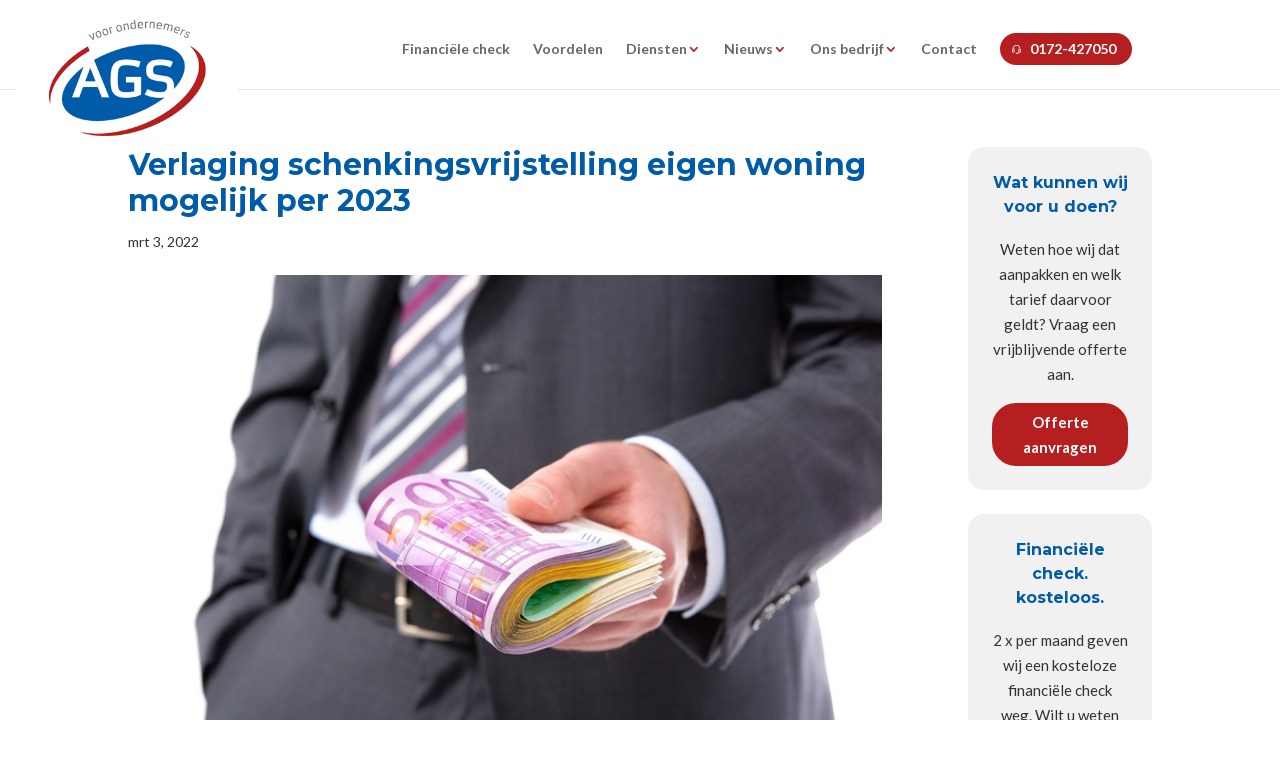

--- FILE ---
content_type: text/html; charset=utf-8
request_url: https://www.google.com/recaptcha/api2/anchor?ar=1&k=6LdjyZUaAAAAADeHJ6_NKPHc1--WHtOdgHukQs3E&co=aHR0cHM6Ly93d3cuYWdzYWRtaW5pc3RyYXRpZXMubmw6NDQz&hl=en&v=PoyoqOPhxBO7pBk68S4YbpHZ&size=invisible&anchor-ms=20000&execute-ms=30000&cb=ytrit4m1bgcu
body_size: 48654
content:
<!DOCTYPE HTML><html dir="ltr" lang="en"><head><meta http-equiv="Content-Type" content="text/html; charset=UTF-8">
<meta http-equiv="X-UA-Compatible" content="IE=edge">
<title>reCAPTCHA</title>
<style type="text/css">
/* cyrillic-ext */
@font-face {
  font-family: 'Roboto';
  font-style: normal;
  font-weight: 400;
  font-stretch: 100%;
  src: url(//fonts.gstatic.com/s/roboto/v48/KFO7CnqEu92Fr1ME7kSn66aGLdTylUAMa3GUBHMdazTgWw.woff2) format('woff2');
  unicode-range: U+0460-052F, U+1C80-1C8A, U+20B4, U+2DE0-2DFF, U+A640-A69F, U+FE2E-FE2F;
}
/* cyrillic */
@font-face {
  font-family: 'Roboto';
  font-style: normal;
  font-weight: 400;
  font-stretch: 100%;
  src: url(//fonts.gstatic.com/s/roboto/v48/KFO7CnqEu92Fr1ME7kSn66aGLdTylUAMa3iUBHMdazTgWw.woff2) format('woff2');
  unicode-range: U+0301, U+0400-045F, U+0490-0491, U+04B0-04B1, U+2116;
}
/* greek-ext */
@font-face {
  font-family: 'Roboto';
  font-style: normal;
  font-weight: 400;
  font-stretch: 100%;
  src: url(//fonts.gstatic.com/s/roboto/v48/KFO7CnqEu92Fr1ME7kSn66aGLdTylUAMa3CUBHMdazTgWw.woff2) format('woff2');
  unicode-range: U+1F00-1FFF;
}
/* greek */
@font-face {
  font-family: 'Roboto';
  font-style: normal;
  font-weight: 400;
  font-stretch: 100%;
  src: url(//fonts.gstatic.com/s/roboto/v48/KFO7CnqEu92Fr1ME7kSn66aGLdTylUAMa3-UBHMdazTgWw.woff2) format('woff2');
  unicode-range: U+0370-0377, U+037A-037F, U+0384-038A, U+038C, U+038E-03A1, U+03A3-03FF;
}
/* math */
@font-face {
  font-family: 'Roboto';
  font-style: normal;
  font-weight: 400;
  font-stretch: 100%;
  src: url(//fonts.gstatic.com/s/roboto/v48/KFO7CnqEu92Fr1ME7kSn66aGLdTylUAMawCUBHMdazTgWw.woff2) format('woff2');
  unicode-range: U+0302-0303, U+0305, U+0307-0308, U+0310, U+0312, U+0315, U+031A, U+0326-0327, U+032C, U+032F-0330, U+0332-0333, U+0338, U+033A, U+0346, U+034D, U+0391-03A1, U+03A3-03A9, U+03B1-03C9, U+03D1, U+03D5-03D6, U+03F0-03F1, U+03F4-03F5, U+2016-2017, U+2034-2038, U+203C, U+2040, U+2043, U+2047, U+2050, U+2057, U+205F, U+2070-2071, U+2074-208E, U+2090-209C, U+20D0-20DC, U+20E1, U+20E5-20EF, U+2100-2112, U+2114-2115, U+2117-2121, U+2123-214F, U+2190, U+2192, U+2194-21AE, U+21B0-21E5, U+21F1-21F2, U+21F4-2211, U+2213-2214, U+2216-22FF, U+2308-230B, U+2310, U+2319, U+231C-2321, U+2336-237A, U+237C, U+2395, U+239B-23B7, U+23D0, U+23DC-23E1, U+2474-2475, U+25AF, U+25B3, U+25B7, U+25BD, U+25C1, U+25CA, U+25CC, U+25FB, U+266D-266F, U+27C0-27FF, U+2900-2AFF, U+2B0E-2B11, U+2B30-2B4C, U+2BFE, U+3030, U+FF5B, U+FF5D, U+1D400-1D7FF, U+1EE00-1EEFF;
}
/* symbols */
@font-face {
  font-family: 'Roboto';
  font-style: normal;
  font-weight: 400;
  font-stretch: 100%;
  src: url(//fonts.gstatic.com/s/roboto/v48/KFO7CnqEu92Fr1ME7kSn66aGLdTylUAMaxKUBHMdazTgWw.woff2) format('woff2');
  unicode-range: U+0001-000C, U+000E-001F, U+007F-009F, U+20DD-20E0, U+20E2-20E4, U+2150-218F, U+2190, U+2192, U+2194-2199, U+21AF, U+21E6-21F0, U+21F3, U+2218-2219, U+2299, U+22C4-22C6, U+2300-243F, U+2440-244A, U+2460-24FF, U+25A0-27BF, U+2800-28FF, U+2921-2922, U+2981, U+29BF, U+29EB, U+2B00-2BFF, U+4DC0-4DFF, U+FFF9-FFFB, U+10140-1018E, U+10190-1019C, U+101A0, U+101D0-101FD, U+102E0-102FB, U+10E60-10E7E, U+1D2C0-1D2D3, U+1D2E0-1D37F, U+1F000-1F0FF, U+1F100-1F1AD, U+1F1E6-1F1FF, U+1F30D-1F30F, U+1F315, U+1F31C, U+1F31E, U+1F320-1F32C, U+1F336, U+1F378, U+1F37D, U+1F382, U+1F393-1F39F, U+1F3A7-1F3A8, U+1F3AC-1F3AF, U+1F3C2, U+1F3C4-1F3C6, U+1F3CA-1F3CE, U+1F3D4-1F3E0, U+1F3ED, U+1F3F1-1F3F3, U+1F3F5-1F3F7, U+1F408, U+1F415, U+1F41F, U+1F426, U+1F43F, U+1F441-1F442, U+1F444, U+1F446-1F449, U+1F44C-1F44E, U+1F453, U+1F46A, U+1F47D, U+1F4A3, U+1F4B0, U+1F4B3, U+1F4B9, U+1F4BB, U+1F4BF, U+1F4C8-1F4CB, U+1F4D6, U+1F4DA, U+1F4DF, U+1F4E3-1F4E6, U+1F4EA-1F4ED, U+1F4F7, U+1F4F9-1F4FB, U+1F4FD-1F4FE, U+1F503, U+1F507-1F50B, U+1F50D, U+1F512-1F513, U+1F53E-1F54A, U+1F54F-1F5FA, U+1F610, U+1F650-1F67F, U+1F687, U+1F68D, U+1F691, U+1F694, U+1F698, U+1F6AD, U+1F6B2, U+1F6B9-1F6BA, U+1F6BC, U+1F6C6-1F6CF, U+1F6D3-1F6D7, U+1F6E0-1F6EA, U+1F6F0-1F6F3, U+1F6F7-1F6FC, U+1F700-1F7FF, U+1F800-1F80B, U+1F810-1F847, U+1F850-1F859, U+1F860-1F887, U+1F890-1F8AD, U+1F8B0-1F8BB, U+1F8C0-1F8C1, U+1F900-1F90B, U+1F93B, U+1F946, U+1F984, U+1F996, U+1F9E9, U+1FA00-1FA6F, U+1FA70-1FA7C, U+1FA80-1FA89, U+1FA8F-1FAC6, U+1FACE-1FADC, U+1FADF-1FAE9, U+1FAF0-1FAF8, U+1FB00-1FBFF;
}
/* vietnamese */
@font-face {
  font-family: 'Roboto';
  font-style: normal;
  font-weight: 400;
  font-stretch: 100%;
  src: url(//fonts.gstatic.com/s/roboto/v48/KFO7CnqEu92Fr1ME7kSn66aGLdTylUAMa3OUBHMdazTgWw.woff2) format('woff2');
  unicode-range: U+0102-0103, U+0110-0111, U+0128-0129, U+0168-0169, U+01A0-01A1, U+01AF-01B0, U+0300-0301, U+0303-0304, U+0308-0309, U+0323, U+0329, U+1EA0-1EF9, U+20AB;
}
/* latin-ext */
@font-face {
  font-family: 'Roboto';
  font-style: normal;
  font-weight: 400;
  font-stretch: 100%;
  src: url(//fonts.gstatic.com/s/roboto/v48/KFO7CnqEu92Fr1ME7kSn66aGLdTylUAMa3KUBHMdazTgWw.woff2) format('woff2');
  unicode-range: U+0100-02BA, U+02BD-02C5, U+02C7-02CC, U+02CE-02D7, U+02DD-02FF, U+0304, U+0308, U+0329, U+1D00-1DBF, U+1E00-1E9F, U+1EF2-1EFF, U+2020, U+20A0-20AB, U+20AD-20C0, U+2113, U+2C60-2C7F, U+A720-A7FF;
}
/* latin */
@font-face {
  font-family: 'Roboto';
  font-style: normal;
  font-weight: 400;
  font-stretch: 100%;
  src: url(//fonts.gstatic.com/s/roboto/v48/KFO7CnqEu92Fr1ME7kSn66aGLdTylUAMa3yUBHMdazQ.woff2) format('woff2');
  unicode-range: U+0000-00FF, U+0131, U+0152-0153, U+02BB-02BC, U+02C6, U+02DA, U+02DC, U+0304, U+0308, U+0329, U+2000-206F, U+20AC, U+2122, U+2191, U+2193, U+2212, U+2215, U+FEFF, U+FFFD;
}
/* cyrillic-ext */
@font-face {
  font-family: 'Roboto';
  font-style: normal;
  font-weight: 500;
  font-stretch: 100%;
  src: url(//fonts.gstatic.com/s/roboto/v48/KFO7CnqEu92Fr1ME7kSn66aGLdTylUAMa3GUBHMdazTgWw.woff2) format('woff2');
  unicode-range: U+0460-052F, U+1C80-1C8A, U+20B4, U+2DE0-2DFF, U+A640-A69F, U+FE2E-FE2F;
}
/* cyrillic */
@font-face {
  font-family: 'Roboto';
  font-style: normal;
  font-weight: 500;
  font-stretch: 100%;
  src: url(//fonts.gstatic.com/s/roboto/v48/KFO7CnqEu92Fr1ME7kSn66aGLdTylUAMa3iUBHMdazTgWw.woff2) format('woff2');
  unicode-range: U+0301, U+0400-045F, U+0490-0491, U+04B0-04B1, U+2116;
}
/* greek-ext */
@font-face {
  font-family: 'Roboto';
  font-style: normal;
  font-weight: 500;
  font-stretch: 100%;
  src: url(//fonts.gstatic.com/s/roboto/v48/KFO7CnqEu92Fr1ME7kSn66aGLdTylUAMa3CUBHMdazTgWw.woff2) format('woff2');
  unicode-range: U+1F00-1FFF;
}
/* greek */
@font-face {
  font-family: 'Roboto';
  font-style: normal;
  font-weight: 500;
  font-stretch: 100%;
  src: url(//fonts.gstatic.com/s/roboto/v48/KFO7CnqEu92Fr1ME7kSn66aGLdTylUAMa3-UBHMdazTgWw.woff2) format('woff2');
  unicode-range: U+0370-0377, U+037A-037F, U+0384-038A, U+038C, U+038E-03A1, U+03A3-03FF;
}
/* math */
@font-face {
  font-family: 'Roboto';
  font-style: normal;
  font-weight: 500;
  font-stretch: 100%;
  src: url(//fonts.gstatic.com/s/roboto/v48/KFO7CnqEu92Fr1ME7kSn66aGLdTylUAMawCUBHMdazTgWw.woff2) format('woff2');
  unicode-range: U+0302-0303, U+0305, U+0307-0308, U+0310, U+0312, U+0315, U+031A, U+0326-0327, U+032C, U+032F-0330, U+0332-0333, U+0338, U+033A, U+0346, U+034D, U+0391-03A1, U+03A3-03A9, U+03B1-03C9, U+03D1, U+03D5-03D6, U+03F0-03F1, U+03F4-03F5, U+2016-2017, U+2034-2038, U+203C, U+2040, U+2043, U+2047, U+2050, U+2057, U+205F, U+2070-2071, U+2074-208E, U+2090-209C, U+20D0-20DC, U+20E1, U+20E5-20EF, U+2100-2112, U+2114-2115, U+2117-2121, U+2123-214F, U+2190, U+2192, U+2194-21AE, U+21B0-21E5, U+21F1-21F2, U+21F4-2211, U+2213-2214, U+2216-22FF, U+2308-230B, U+2310, U+2319, U+231C-2321, U+2336-237A, U+237C, U+2395, U+239B-23B7, U+23D0, U+23DC-23E1, U+2474-2475, U+25AF, U+25B3, U+25B7, U+25BD, U+25C1, U+25CA, U+25CC, U+25FB, U+266D-266F, U+27C0-27FF, U+2900-2AFF, U+2B0E-2B11, U+2B30-2B4C, U+2BFE, U+3030, U+FF5B, U+FF5D, U+1D400-1D7FF, U+1EE00-1EEFF;
}
/* symbols */
@font-face {
  font-family: 'Roboto';
  font-style: normal;
  font-weight: 500;
  font-stretch: 100%;
  src: url(//fonts.gstatic.com/s/roboto/v48/KFO7CnqEu92Fr1ME7kSn66aGLdTylUAMaxKUBHMdazTgWw.woff2) format('woff2');
  unicode-range: U+0001-000C, U+000E-001F, U+007F-009F, U+20DD-20E0, U+20E2-20E4, U+2150-218F, U+2190, U+2192, U+2194-2199, U+21AF, U+21E6-21F0, U+21F3, U+2218-2219, U+2299, U+22C4-22C6, U+2300-243F, U+2440-244A, U+2460-24FF, U+25A0-27BF, U+2800-28FF, U+2921-2922, U+2981, U+29BF, U+29EB, U+2B00-2BFF, U+4DC0-4DFF, U+FFF9-FFFB, U+10140-1018E, U+10190-1019C, U+101A0, U+101D0-101FD, U+102E0-102FB, U+10E60-10E7E, U+1D2C0-1D2D3, U+1D2E0-1D37F, U+1F000-1F0FF, U+1F100-1F1AD, U+1F1E6-1F1FF, U+1F30D-1F30F, U+1F315, U+1F31C, U+1F31E, U+1F320-1F32C, U+1F336, U+1F378, U+1F37D, U+1F382, U+1F393-1F39F, U+1F3A7-1F3A8, U+1F3AC-1F3AF, U+1F3C2, U+1F3C4-1F3C6, U+1F3CA-1F3CE, U+1F3D4-1F3E0, U+1F3ED, U+1F3F1-1F3F3, U+1F3F5-1F3F7, U+1F408, U+1F415, U+1F41F, U+1F426, U+1F43F, U+1F441-1F442, U+1F444, U+1F446-1F449, U+1F44C-1F44E, U+1F453, U+1F46A, U+1F47D, U+1F4A3, U+1F4B0, U+1F4B3, U+1F4B9, U+1F4BB, U+1F4BF, U+1F4C8-1F4CB, U+1F4D6, U+1F4DA, U+1F4DF, U+1F4E3-1F4E6, U+1F4EA-1F4ED, U+1F4F7, U+1F4F9-1F4FB, U+1F4FD-1F4FE, U+1F503, U+1F507-1F50B, U+1F50D, U+1F512-1F513, U+1F53E-1F54A, U+1F54F-1F5FA, U+1F610, U+1F650-1F67F, U+1F687, U+1F68D, U+1F691, U+1F694, U+1F698, U+1F6AD, U+1F6B2, U+1F6B9-1F6BA, U+1F6BC, U+1F6C6-1F6CF, U+1F6D3-1F6D7, U+1F6E0-1F6EA, U+1F6F0-1F6F3, U+1F6F7-1F6FC, U+1F700-1F7FF, U+1F800-1F80B, U+1F810-1F847, U+1F850-1F859, U+1F860-1F887, U+1F890-1F8AD, U+1F8B0-1F8BB, U+1F8C0-1F8C1, U+1F900-1F90B, U+1F93B, U+1F946, U+1F984, U+1F996, U+1F9E9, U+1FA00-1FA6F, U+1FA70-1FA7C, U+1FA80-1FA89, U+1FA8F-1FAC6, U+1FACE-1FADC, U+1FADF-1FAE9, U+1FAF0-1FAF8, U+1FB00-1FBFF;
}
/* vietnamese */
@font-face {
  font-family: 'Roboto';
  font-style: normal;
  font-weight: 500;
  font-stretch: 100%;
  src: url(//fonts.gstatic.com/s/roboto/v48/KFO7CnqEu92Fr1ME7kSn66aGLdTylUAMa3OUBHMdazTgWw.woff2) format('woff2');
  unicode-range: U+0102-0103, U+0110-0111, U+0128-0129, U+0168-0169, U+01A0-01A1, U+01AF-01B0, U+0300-0301, U+0303-0304, U+0308-0309, U+0323, U+0329, U+1EA0-1EF9, U+20AB;
}
/* latin-ext */
@font-face {
  font-family: 'Roboto';
  font-style: normal;
  font-weight: 500;
  font-stretch: 100%;
  src: url(//fonts.gstatic.com/s/roboto/v48/KFO7CnqEu92Fr1ME7kSn66aGLdTylUAMa3KUBHMdazTgWw.woff2) format('woff2');
  unicode-range: U+0100-02BA, U+02BD-02C5, U+02C7-02CC, U+02CE-02D7, U+02DD-02FF, U+0304, U+0308, U+0329, U+1D00-1DBF, U+1E00-1E9F, U+1EF2-1EFF, U+2020, U+20A0-20AB, U+20AD-20C0, U+2113, U+2C60-2C7F, U+A720-A7FF;
}
/* latin */
@font-face {
  font-family: 'Roboto';
  font-style: normal;
  font-weight: 500;
  font-stretch: 100%;
  src: url(//fonts.gstatic.com/s/roboto/v48/KFO7CnqEu92Fr1ME7kSn66aGLdTylUAMa3yUBHMdazQ.woff2) format('woff2');
  unicode-range: U+0000-00FF, U+0131, U+0152-0153, U+02BB-02BC, U+02C6, U+02DA, U+02DC, U+0304, U+0308, U+0329, U+2000-206F, U+20AC, U+2122, U+2191, U+2193, U+2212, U+2215, U+FEFF, U+FFFD;
}
/* cyrillic-ext */
@font-face {
  font-family: 'Roboto';
  font-style: normal;
  font-weight: 900;
  font-stretch: 100%;
  src: url(//fonts.gstatic.com/s/roboto/v48/KFO7CnqEu92Fr1ME7kSn66aGLdTylUAMa3GUBHMdazTgWw.woff2) format('woff2');
  unicode-range: U+0460-052F, U+1C80-1C8A, U+20B4, U+2DE0-2DFF, U+A640-A69F, U+FE2E-FE2F;
}
/* cyrillic */
@font-face {
  font-family: 'Roboto';
  font-style: normal;
  font-weight: 900;
  font-stretch: 100%;
  src: url(//fonts.gstatic.com/s/roboto/v48/KFO7CnqEu92Fr1ME7kSn66aGLdTylUAMa3iUBHMdazTgWw.woff2) format('woff2');
  unicode-range: U+0301, U+0400-045F, U+0490-0491, U+04B0-04B1, U+2116;
}
/* greek-ext */
@font-face {
  font-family: 'Roboto';
  font-style: normal;
  font-weight: 900;
  font-stretch: 100%;
  src: url(//fonts.gstatic.com/s/roboto/v48/KFO7CnqEu92Fr1ME7kSn66aGLdTylUAMa3CUBHMdazTgWw.woff2) format('woff2');
  unicode-range: U+1F00-1FFF;
}
/* greek */
@font-face {
  font-family: 'Roboto';
  font-style: normal;
  font-weight: 900;
  font-stretch: 100%;
  src: url(//fonts.gstatic.com/s/roboto/v48/KFO7CnqEu92Fr1ME7kSn66aGLdTylUAMa3-UBHMdazTgWw.woff2) format('woff2');
  unicode-range: U+0370-0377, U+037A-037F, U+0384-038A, U+038C, U+038E-03A1, U+03A3-03FF;
}
/* math */
@font-face {
  font-family: 'Roboto';
  font-style: normal;
  font-weight: 900;
  font-stretch: 100%;
  src: url(//fonts.gstatic.com/s/roboto/v48/KFO7CnqEu92Fr1ME7kSn66aGLdTylUAMawCUBHMdazTgWw.woff2) format('woff2');
  unicode-range: U+0302-0303, U+0305, U+0307-0308, U+0310, U+0312, U+0315, U+031A, U+0326-0327, U+032C, U+032F-0330, U+0332-0333, U+0338, U+033A, U+0346, U+034D, U+0391-03A1, U+03A3-03A9, U+03B1-03C9, U+03D1, U+03D5-03D6, U+03F0-03F1, U+03F4-03F5, U+2016-2017, U+2034-2038, U+203C, U+2040, U+2043, U+2047, U+2050, U+2057, U+205F, U+2070-2071, U+2074-208E, U+2090-209C, U+20D0-20DC, U+20E1, U+20E5-20EF, U+2100-2112, U+2114-2115, U+2117-2121, U+2123-214F, U+2190, U+2192, U+2194-21AE, U+21B0-21E5, U+21F1-21F2, U+21F4-2211, U+2213-2214, U+2216-22FF, U+2308-230B, U+2310, U+2319, U+231C-2321, U+2336-237A, U+237C, U+2395, U+239B-23B7, U+23D0, U+23DC-23E1, U+2474-2475, U+25AF, U+25B3, U+25B7, U+25BD, U+25C1, U+25CA, U+25CC, U+25FB, U+266D-266F, U+27C0-27FF, U+2900-2AFF, U+2B0E-2B11, U+2B30-2B4C, U+2BFE, U+3030, U+FF5B, U+FF5D, U+1D400-1D7FF, U+1EE00-1EEFF;
}
/* symbols */
@font-face {
  font-family: 'Roboto';
  font-style: normal;
  font-weight: 900;
  font-stretch: 100%;
  src: url(//fonts.gstatic.com/s/roboto/v48/KFO7CnqEu92Fr1ME7kSn66aGLdTylUAMaxKUBHMdazTgWw.woff2) format('woff2');
  unicode-range: U+0001-000C, U+000E-001F, U+007F-009F, U+20DD-20E0, U+20E2-20E4, U+2150-218F, U+2190, U+2192, U+2194-2199, U+21AF, U+21E6-21F0, U+21F3, U+2218-2219, U+2299, U+22C4-22C6, U+2300-243F, U+2440-244A, U+2460-24FF, U+25A0-27BF, U+2800-28FF, U+2921-2922, U+2981, U+29BF, U+29EB, U+2B00-2BFF, U+4DC0-4DFF, U+FFF9-FFFB, U+10140-1018E, U+10190-1019C, U+101A0, U+101D0-101FD, U+102E0-102FB, U+10E60-10E7E, U+1D2C0-1D2D3, U+1D2E0-1D37F, U+1F000-1F0FF, U+1F100-1F1AD, U+1F1E6-1F1FF, U+1F30D-1F30F, U+1F315, U+1F31C, U+1F31E, U+1F320-1F32C, U+1F336, U+1F378, U+1F37D, U+1F382, U+1F393-1F39F, U+1F3A7-1F3A8, U+1F3AC-1F3AF, U+1F3C2, U+1F3C4-1F3C6, U+1F3CA-1F3CE, U+1F3D4-1F3E0, U+1F3ED, U+1F3F1-1F3F3, U+1F3F5-1F3F7, U+1F408, U+1F415, U+1F41F, U+1F426, U+1F43F, U+1F441-1F442, U+1F444, U+1F446-1F449, U+1F44C-1F44E, U+1F453, U+1F46A, U+1F47D, U+1F4A3, U+1F4B0, U+1F4B3, U+1F4B9, U+1F4BB, U+1F4BF, U+1F4C8-1F4CB, U+1F4D6, U+1F4DA, U+1F4DF, U+1F4E3-1F4E6, U+1F4EA-1F4ED, U+1F4F7, U+1F4F9-1F4FB, U+1F4FD-1F4FE, U+1F503, U+1F507-1F50B, U+1F50D, U+1F512-1F513, U+1F53E-1F54A, U+1F54F-1F5FA, U+1F610, U+1F650-1F67F, U+1F687, U+1F68D, U+1F691, U+1F694, U+1F698, U+1F6AD, U+1F6B2, U+1F6B9-1F6BA, U+1F6BC, U+1F6C6-1F6CF, U+1F6D3-1F6D7, U+1F6E0-1F6EA, U+1F6F0-1F6F3, U+1F6F7-1F6FC, U+1F700-1F7FF, U+1F800-1F80B, U+1F810-1F847, U+1F850-1F859, U+1F860-1F887, U+1F890-1F8AD, U+1F8B0-1F8BB, U+1F8C0-1F8C1, U+1F900-1F90B, U+1F93B, U+1F946, U+1F984, U+1F996, U+1F9E9, U+1FA00-1FA6F, U+1FA70-1FA7C, U+1FA80-1FA89, U+1FA8F-1FAC6, U+1FACE-1FADC, U+1FADF-1FAE9, U+1FAF0-1FAF8, U+1FB00-1FBFF;
}
/* vietnamese */
@font-face {
  font-family: 'Roboto';
  font-style: normal;
  font-weight: 900;
  font-stretch: 100%;
  src: url(//fonts.gstatic.com/s/roboto/v48/KFO7CnqEu92Fr1ME7kSn66aGLdTylUAMa3OUBHMdazTgWw.woff2) format('woff2');
  unicode-range: U+0102-0103, U+0110-0111, U+0128-0129, U+0168-0169, U+01A0-01A1, U+01AF-01B0, U+0300-0301, U+0303-0304, U+0308-0309, U+0323, U+0329, U+1EA0-1EF9, U+20AB;
}
/* latin-ext */
@font-face {
  font-family: 'Roboto';
  font-style: normal;
  font-weight: 900;
  font-stretch: 100%;
  src: url(//fonts.gstatic.com/s/roboto/v48/KFO7CnqEu92Fr1ME7kSn66aGLdTylUAMa3KUBHMdazTgWw.woff2) format('woff2');
  unicode-range: U+0100-02BA, U+02BD-02C5, U+02C7-02CC, U+02CE-02D7, U+02DD-02FF, U+0304, U+0308, U+0329, U+1D00-1DBF, U+1E00-1E9F, U+1EF2-1EFF, U+2020, U+20A0-20AB, U+20AD-20C0, U+2113, U+2C60-2C7F, U+A720-A7FF;
}
/* latin */
@font-face {
  font-family: 'Roboto';
  font-style: normal;
  font-weight: 900;
  font-stretch: 100%;
  src: url(//fonts.gstatic.com/s/roboto/v48/KFO7CnqEu92Fr1ME7kSn66aGLdTylUAMa3yUBHMdazQ.woff2) format('woff2');
  unicode-range: U+0000-00FF, U+0131, U+0152-0153, U+02BB-02BC, U+02C6, U+02DA, U+02DC, U+0304, U+0308, U+0329, U+2000-206F, U+20AC, U+2122, U+2191, U+2193, U+2212, U+2215, U+FEFF, U+FFFD;
}

</style>
<link rel="stylesheet" type="text/css" href="https://www.gstatic.com/recaptcha/releases/PoyoqOPhxBO7pBk68S4YbpHZ/styles__ltr.css">
<script nonce="D5aHzbgjHtuWyQhmUugI7w" type="text/javascript">window['__recaptcha_api'] = 'https://www.google.com/recaptcha/api2/';</script>
<script type="text/javascript" src="https://www.gstatic.com/recaptcha/releases/PoyoqOPhxBO7pBk68S4YbpHZ/recaptcha__en.js" nonce="D5aHzbgjHtuWyQhmUugI7w">
      
    </script></head>
<body><div id="rc-anchor-alert" class="rc-anchor-alert"></div>
<input type="hidden" id="recaptcha-token" value="[base64]">
<script type="text/javascript" nonce="D5aHzbgjHtuWyQhmUugI7w">
      recaptcha.anchor.Main.init("[\x22ainput\x22,[\x22bgdata\x22,\x22\x22,\[base64]/[base64]/[base64]/KE4oMTI0LHYsdi5HKSxMWihsLHYpKTpOKDEyNCx2LGwpLFYpLHYpLFQpKSxGKDE3MSx2KX0scjc9ZnVuY3Rpb24obCl7cmV0dXJuIGx9LEM9ZnVuY3Rpb24obCxWLHYpe04odixsLFYpLFZbYWtdPTI3OTZ9LG49ZnVuY3Rpb24obCxWKXtWLlg9KChWLlg/[base64]/[base64]/[base64]/[base64]/[base64]/[base64]/[base64]/[base64]/[base64]/[base64]/[base64]\\u003d\x22,\[base64]\\u003d\\u003d\x22,\x22MTbDv3Ehwq06w5bCqQtQX8KHUwx0woZ6LcO7w6gWw5PCgGU1wrTDjcO7FgDDvyPDhnxiwrEtEMKKw6Qjwr3CscODw57CuDRlYcKAXcOKHzXCkjbDvMKVwqxZU8Ojw6cPccOAw5d/[base64]/[base64]/Di3UKw4pLMBgrUBtCwrFhw7DCrwLDsxXCt0t3w5gmwpA3w5dFX8KoF33DlkjDmcKYwo5HG2Nowq/CnzY1VcOKSsK6KMOIBF4iFMKYOT9qwrw3wqN/[base64]/Ch8KSw4vDhDvDlcOtw4vDgMKMXsKRw7fDlTopOsO2w5ZjFlk1wprDizDDkzcJLVDClBnChFhAPsO+NwEywq0Vw6tdwojCuwfDmj/ClcOcaHtkd8O/[base64]/acOjw5oqw7p6XmLCjEfDqSdHayzCryHDs8KNQw3DlG5Kw7rCq8O7w5LCqEdMw4xtU2rCryVlw6DDu8OTXcO4RhsfLGvCnxXCk8OJwqvDs8OZwpHCq8Ozw5NRw6XCkMOVcDtlwrFhwrHCnULClsOcw7RXbsOQw4UKJsKPw6Nzw4AoGkXDp8KQMcK1YcOrwo/Dg8OiwqVcV1cbw4bDvk9WSl/Cq8OMHihww4jDisO6wpotfcOdBH1rNsK0O8ORwqTCo8KaBsKkwq/Dj8KuYMKLeMK9awV5w4YsMiAVS8OmMFo1byXCpsKHw4wRQVxDD8O9w63CqREtFAJWWsK8w7TCgsOowrXDhsKmDMO+w6TDmcK5fVTCqMKGw6zCscK5wo0POcKbwqPCpyvDvgvCrMOsw43Cjl7DgUoeP1gKw60SBMOtJ8ObwpIDwr0vwp/DisO2w4kBw43DlGkrw7olcsKxcAjDkjxEw553woJOZCrDjCE+woA/TsOFwpgHM8KGwoonw4d5VMOTd0ASOsKnNsKmYEgPw6BkVELDncOXOMKuw6TCshvDkW3CicOkw5/Dh10xTcOnw5DCrMO7bMOJwrQjwovDtsObZsK/Q8O3w4LDi8OyFUsRwqAVFMKgG8OVw5rDvsKmGBpPSsKWTcOqw6MVwo7CusKkB8KHesKCHnDDnsKpwrlfYsKfYANgFsOdw6B8wq8UUcOOI8OYwqRYwrcUw7jDosOvfQrDocOswr0rOGfDhcO0McKlcxXDshTDscOfVi0lBsKGa8KsPAt3T8O/EcKRXcOpcsKHOCIHW2BrdMKOXFgQYSHDkEh0wplsVwVZWMO9WkPCplRdw51qw5REalZUw4LCk8KiczN+w5Npwoh3w67DgmTDhnvDscOfXT7CujzChsOzIcKhw7xWfsKlGkfDmsKQwoPDoUTDr1jDomQKwpTDi3bDsMOFS8OIUH1PL3DDsMKnwrV/w5Nyw44Vw5TDpMKsL8KOSsOcw7RMMVB2bcOUdy8ewo0NNl4nwqwzwpRGYCs8Jyl/wrXDnCbDqUvDicOowpoFw63CmDXDr8OlZlvDtWxAwpTCmBddZwvDgwRhw7bDmHYYwrHCl8Oaw6fDmTnCgRzCi15fTicaw7zCgwM3woXCtMOKwoLDm38uwo0WPTPCoQUewrfDj8OkBj/[base64]/Cp8OoTMKxBcOlesOsZEbCpRjDlSzDlxc+D0QiLVYOw74gw53CrzXDr8KGelYCEArDssKyw7UUw5hfTAfChcOswpzDnMO7w7zCvTDDqMOTw696w6fCucKwwr1gEwTCmcK6bMKVYMK4Q8KFTsKEX8KMWj1zWxvCtn/[base64]/ClcKBaMKgX2wILCPDq8Kzw6TDm8K8wqnClBTDiGgdwrcZB8K/[base64]/OG9eGBPCrMOyf8KCw77DqMOvw7VWwo0lIcK5MknCtMKaw4HCicOKw7MCa8K6BC/CtsKRw4TDvHZGYsKFKC7CsWHCs8OOAUMYw6lZV8ObwrLCiDlbKm0vwrnCgBLDqcKlw77ClRLCgcOPBh/[base64]/esOwwqHDuRTCo8OIasKOwq/Ckit5w7Z5SsOdwpvDkUwawpwbworDnRnDph4nwoTCqmrDhx0cGMOzCTXCmyhbM8KJTH4oOcOdJsKeRVTCqgXDqcKATx1bw6d/wpIXAMKnw7bCq8KBFyHCgMOTw5kzw7Arw51BVQzCoMOcwqEAwqDDpiTCoybCpMO/JMKVQCNhAA9Qw6/Coh0/w5rCr8KRworDsQlAKkjCpMOBLsKgwoNqVE8sS8OrFMOOGyZ9d3HDvMOmc2N/[base64]/K8O7woHDsRjDpsO0wqklEsKhV8OcGFlTWMONw7fCjcKWw7s3woPCqjnCvcOjehnCgsOnYWM5w5TDjMKHwr8CwonCnCvCocO9w6FCw4TCtMKiMsKSw7A/fx8UCnXDs8KOG8KOwqjCrXfDhcKCwqbCs8Kjwq/Dpis5fzXCrRPDrE0DWVdnw7AFbsKxL3V/w5vCnzfDpA/CucKhCsKewqUhUsOhwrXDo27DqTBdwqvCjcKQUEsnwqrCtEtyccKGMlbDuMKkJcKRwpZawoICwoBEw4vCty/DnsKiw5Qlwo3CvMOtw7B8QxvCoD7CvcO/w5d7w6fChmbDhsOTwobClS0fccKxwpM9w5gRw6hMTUPDv2lTXjnCuMO7wr/Co2oZwo1fw40iwoDDo8OgL8OGBHHDtsO0w67DncOTCsKfTynCmy5cZsKVcH9CwpvCi1TCusOSwoF4DzABw64Hw6TDicO7wrbDjsOyw5RycMKDw5ZUwpnCt8O4HsKMw7IkTmvDnBTDtsOnw7/DqhUKw69ZccO1w6bDksKHXcKfw64sw5XDs3o5NHFSAHYNMH/ChsOMwq5xb27Cu8OpHR/CskJjwoPDpMOZwqzDpcK8GxxRAilaNHcwT1TDvMOyORYhwq3DpxbDusOIPFJyw7gtwrtTwoXCr8Kkw4V3e0ZcJcOoe3ttwpdfIcK7CzHCjcOBw4hkwrjDgcOvS8O+wpnDslHCi1trw5HDvMOpwp/Cs1TDusO9w4LCpcOjWMOnCMKtP8OcwpHDrMOcRMKRw6vClcKNwp8kaUXCtlLCpRx0w7A3UcODwqRlA8OQw4URScKIHsOrwpEHw7tmQinCrcK0XCzDjwDCphXCiMK3KMO5wokVwrzDjBFLPU51w49Ywok/a8KkTnDDrQFCcUbDmsKMwq46dcKLbsKIwr4Af8O6w640Fn0AwpfCjcKCI23ChsOAwpjDi8KbUCl1w6tvCgRfAAfDmQdGcGZyw7DDr0kNdk90Z8KLwq3CtcKtwr/DoGZXBibCqMKwe8KEB8Ohw6jCojRJwqRCVlnDhXYGwqHCvhkJw6bDlgDCs8OaUcKdw4Miw51Uwqk9woB/[base64]/DssOOCwg1wqjCvMKCI0AuwozDrnEXbMKuIlFMfh/DkcO4w7TCpcOfY8KzBxk4wpRwYhjDhsOPfX/[base64]/[base64]/DuS/CuSxiw4FywobDqMOOw7QMUHjDvcKoWhN4b29twqkzNFvClMK/aMKDKDx+wow4w6JqFcK0W8O2wofDjcKMwr/DsyA6AsOOGGDCgntXFgBdwolkcmkJXcKhOGRJRG5PY0F9SAYpCcOeNDB2wpPDin/DrMKaw5EAw7PDtAXCuW9Ie8OBwpvComojI8KGaHfClcOnwq4Nw7bCtihXwoHCrcKjw47CpsOiY8OHwrzDng4zFcO6w49zwqcGwqI9Jkg5FnQoHMKfwrTDo8KID8OGwobCmXEEw4jDjHVOwr0Nwps0w559SsO/HMKxwpc2S8KZwqYWSWNNw7wmDU5qw7oDPcOCwoHDhxzDscKmwq/[base64]/DlcKEwprDh1F3w5vCs35zbxxIwr1PbcKWw67CnlHDoAfDh8O7w5hdwrBIZMK6wr/CiBppwr9dBwY6w4hoUCxjaxxUwoFPD8KGCMKEWihUAMOwSiDCtSTCqxfCicOswq3Cs8Kew7l5wpIGMsOue8OyRnQawpdJwqlnMhbCqMODElhhwrzDlWHCrgrCol/CrDTDksOfw51Mwo5Rw7BNMQXDrkTDuC/DpMOnXwk+c8OQcWYQTGzCu0YRDmrCpjpcCcOOw59ONwAaF2/Dv8K/[base64]/NMKURcKKaW8nw5AlXcONK8OrOcKZw4zDihfCvsKnw7A8D8OUG3vCoR5/wrhOeMODPXtdcsOqw7dWQlDDunDDlVLCgTfCp1JzwrkMw63DoBPCsyUFwo9ww7DCny7DksO+eXTChGjCs8OXwozDv8KIF1TDjsKhw5Mwwp3DpcKXw4jDqCBREjAMw7Bsw4oANibCkzYDw7DCr8ObHRY5A8K/[base64]/YB7ClMOyWkAtUxM0wokmEgRSeMObXxZ/DVQSBTtIGsOrOsOXNcKiasOpwo0pOcKVO8OLTBzDl8ODGlHCkT3DvcKNKsODZzhxCcK2Mz7CsMOjPsObw6V0esOAW0fCrWQadMKfwqzDnnPDnMKuLgAGGTXDny9Mw4tEIMKEw4bDp2ptwqQbwqrDnSXCuFbDo2LDucKawqt8EsKJP8K/w6hUwqbDgQ7CtcKhwp/DqcKBO8KDb8OVHiM3wqbCrzTCgQ3DrWVEw4ZFw4TCj8OWw5dyNcKPQsOzw6jCvcKbI8KJwp3DhnXCrUDDpRXDmFRXw5dCJMKRw51iFFEXwrvDpgVAXDzDsgbCh8OHVG4pw7jChyPChFI0w4RbwpDCo8O5wpR9Y8KTIcKFGsO1w6o3wrbCvQEPYMKKP8K7wpHCusKxwo/CosKeS8Kzw5DCocO8w5bCjsKbw58awoVcajg6H8K7w5rDiMOvJxNcAmpFw7JnNmbCqcO/bMOLw6zCq8Opw7/Co8K6E8OPMirDkMKnI8OiGg3Dq8OLwoRXw5PDssOpw6/ChTLCiG3DncK/[base64]/JcO5wrZWMsK1wonClMOKw5d6w4vCuMOew43Dg8OhRcKBXCbDn8KOw73CkwbDixzDnMKOwrrDvhpTwpsyw6liwojDi8O7dlpOQSfDi8KdLTDCqsKyw4DDn3kzw7/DtmrDgcK4wpTCpU/CoRcxA1kzwpLDqV3CvWpDV8KOwpQpBTXCrD0jc8K/[base64]/DsCHDpxLDhMOLwpTCq8KGw5E1CsOBw4plbF3Dg1bCnn3Cn1jDsA0vcF7CkMODw4/[base64]/CjsOLJWnDsHkMw5zCohpLwoFpw4JfRlfDmGRnw4BQwoEZwqBRwrtEwqpKDEfCjWPClsKtw6DCrsKlw6Qgw5lDwoxNwoHCp8OtBjdXw4UEwp4JworCshbDusOJPcKZFXDCtl5Nf8Okdk12fsKNwp7Cpy3DlVQpw6Vtwq/DrMKuwpALHsKaw7Nyw6pdLEU3w4hrEkUUw63DpCHChsOZM8OFI8OsJFAzXFBdwoHCjcOOwqFsR8Oiwqc/w5sPw6zCo8OZSiJuLG3CqMOLw4XCiUXDqsORE8KCCMOFejnCpcKufcO7QMKLAyrDiQhhWW7CssOiE8Kbw7fDkMKeDcOSw4YswrMZw77Dr1NibS/Dpm7CqB4PCMOQaMKNS8OjIsKxIMKTwr4qw5/DngnCkMOJcMO2wr/Cs3vCrsOuw44GRUgNw6cuwoHCnBjCjx/DhBoSS8OOP8O3w7NZRsKHw514bWrDmWlkwpnDrzPDnENFSzHDlsKJTcOkB8K5woY+woQZdsKFOGNUwqPDucOXw6rCtMKnO3cEG8OnbMKLw73DksOOPMKmPsKOw5xNO8OrXMOuX8ONHsOzQ8Osw5rCrzZzwqNRQ8KsNVlaIcKjwqzDlQDDsg8/[base64]/woHCnRdWw5NMw7PCnsOOaMKww4cQNMKBwr/Dn0HCp1lFDXR7LcOYSWbCr8KFwpFUcy/CucKeDsOWDD9twq1zXXVuGUMwwqZVeHgyw7Umw50eZMOqw5YtWcOswr/CmHEnV8KxwozCvsOCQ8OHO8OlenLDhcK+w64Cw6ddwppTaMOGw7RMw6LCjcKdHsKnHkjCnsKGwo/DicK9QMODIcO+w6YVwpA5FUgRwrPCksOAwoLCuQ7Dm8Otw55Zw4PDrkLCqTRUDcOkwoXDlhNRDCnCumQxSMKlGMO5H8KSPwnDmEh6w7LCu8OCFxXCukAZI8KyAsOdw7wbQ1nCoxURwq7DmhFFwp/[base64]/[base64]/w5VGwrDDsG1YRys9wrzCl8KkFMKnO8Kgw5c6VVfCp07DhWF3w69vEsKqwo3DlcK1BMOkX0DDksKNXsOPB8OCHV/Cs8Ksw67CryPCqjtnw5FrVMKbwqgPw6nCssOpEjzCrMOjwp9QOBBew6UESTt2w69deMOXwr/Dk8OdZW4JSRjCn8KEwprDgm7CqsKdX8KncjzCr8KsVBPCrgxAZjJiacOWwrfDm8KEwpjDhxwlBcKSI1fCt28/wop2w6TDiMKRERBtHcKTfMOaSgzDunfDhcKrFmBuOEclwrLCiXHDglzDsRDCpcO2Y8O/LcKnw4nCucOmPnxbwrnCscKMHydPw43DuMOCwq/CrcOiScKzYnB2w59WwrIRwovChMOawqgjWn7DpcKCwrx+aglqwpc+BMO+QyrDmXRnfVAuw7FES8OtU8Kxw6lVw4AbUMOXRzZuw69kwpbDkcOta3NjwpHChMK7wpzCpMOJJ1vCoXU5w5LCjREmY8KgGAw3MWfDnC3Dlyh/w6UcAXRVw699ZsOHewFEw73CoBnDsMK+wp5wwrTCs8KDwozCnxYIBcKkwrfChsKfTMKxXT3CixLDiWzDh8O+esKMw4s2wrvDiyVLwoQvworCiXs9w7rDhUHCtMO8wr/Ds8KXDMKhXmxSw6HDpSYBEcKPw4ZVw65Nw4l4MAoPD8K7w6J3OgZKw69lw4LDrEs1Y8OIe0kKIC3CuFPDuTtCwrhjwpTCrMOtO8KlY3dGKMK/LMK/[base64]/D0Acwrgxwo3Dm8KpwrzDpcOKwr5ewpnDjcKrXMKVTcKRLHfCkmDDlSfCslM6wqzDpcOAw5YNwpDCicKfCMOswpFvwoHCvsK/w6jDkMKowrHDiHLDgQHDsXhoKsKxSMO0ewlNwqkOwoVHwo/DqMOCCEjDhlZsNsKlGg/DpTUiPcOuwqzCrsOmwpzCksOySWnCuMKmw5Mow4bDkQ/[base64]/[base64]/w4cPw7ZSwo7DoiMlXXYCIMKPwqF5KMOcwrrDnsOiPcObw7jDh1QeBMOKTMKCSmLCrQN8w45pwqjCuSB/RBt9w7rCuGEBwqt7BcKfBsOlHj0QMjs6wpfCq2Vlwp3Cm1TCk0XDgcKsdVXCgVJ+N8OWw7dWw7JTBcKuEUlbUMOLM8Obw7kVwo8ZACZzdMOTw6PChcOCIcK5HGzCvcKhPcOPwrHCs8KrwoUlw7rCmcK1wqwTUhwHwp/DpMO4TULDvcONQ8ONwoN3AsOJaRBnYQ/CmMKtb8KMwqnDgMOHY3/CrDjDlXXCsS9yQ8KTF8OqwrrDusOfwoFqwqVEaEZhaMOKwowZScOgSQbCtMKvdm7DlTQXBjxfL3DCh8KlwpUqBCfClsKvekTDk1/Cp8KNw5xjCcOfwrbDgsOQRcO7IHHDqcK6wpwMwojCt8KSw5PDnV7CkH4Rw4ctwqojw5PCo8K9wqzDp8KXasKWbcO6wrEUw6fDqMKOw5UNwr/CohkdNMK3L8OsU3vCj8K4KVzCnMOEw6MKw6wkw70UeMKVSsKTw6MVwojCuVHDjcOtwr/[base64]/CuAoQSsKGSsKCwrvCscK8W8KIw7kXw6MFEUo4wrUXw6bClMOTf8Kbw7IwwocjHMKiw6bChcOAwptRNsKUw78lwovCpUzDtcO/[base64]/Cu8OZw4sow4sHw43Dm8KlXV1FK8OMFsO3w4vCo8OZQMKZw5AhI8KiwofDnjhqRsKScsK1CMO7LMK6PCrDs8OxXVpgHBhIwq14LB5XBcKmwo9CYDFAw55Iw5PCqx3DjXJVwotBVDTCrMKRwoIyEcKqwqUvwq3CsWrCvTVlAlnCksKHBsO/[base64]/wojDrUTDl2UJwpzCp8KzIcOvScOlCsK/TsOOM8KRRcOafw5dXsO8GwtxSlI5wq9oG8Orw47CtcOMwqTCng7DuA/Ds8K2QMKHYitbwok/[base64]/[base64]/w4bCsCjCn8KVw5/CnlLDvE7CisKcM2JBF8O5wokkwozCo8Otwoggwrhjw6txR8Opwq3DjMKOFl/CtcOuwpsNw6jDrzY+wqnDmcKQMnoeAhXCviMQQsOTUD/[base64]/wrLCj8OnfMKLHH9UOMOHw7TDjh3Cgwlmwr7Di8Oawq/ClMOJw77CqMKPwqUow7PCv8K7BcO/wqzCrSYjw7U5TSnCu8OPw4/Cj8KhAcOOeQ3CqsOReSDDklTDjMKcw6YTL8KQw5bDnE7Cn8KzawYBNcKaa8OEwpTDtMK8wp4Mwp/DklUww5HDhMKOw7R6NcOJbsKycUzCtMOdD8OlwqYPNU0FHsKJw4Bowq9+IMKydcK/w7PCuyXCp8KjIcOTRFbDl8OCScK9b8OAw6sUwr/ChsODfzw3dcKVU09ew698w6AIfCxTOsOPax0zBcKnKX3DomjCq8O0w4RLw6/[base64]/Cn285w63DlnAmwqPDgVhXwoVjLzzCrE/DnsKRwpbDnMOEwrRQw4DCqsKAU0DDgsKHbMOmwq17wqspw5jCkQMqwrUFwo3CrHBMw6nDpcOWwqpcGz/Dt30/w6XCj0LCjUzCssOJBcKvW8KPwqrCksKswqLClcKCGMK0wpbDmsK/[base64]/CocO6DAnCrMKPGSzDq8KSMTkBDMKwaMOkwqjDuSDDrsKbw6LDpcOOw47Dq3VjFgsIwqMQVhbDr8K6w6Y0w7Ekw74Gwp/[base64]/[base64]/wqtow7HDrBldwqnChl5ew4zCkMOUN8K5wroyfsKQwrpdw6Ifw6rDjcK4w6NqIMKhw4fDmsKow5BYwq/Cq8O/w6DDhHnCnhMTEBbDp0RRfR5cOMOMXcO0w6sRwr90w4PDmTsMw6cywrbDvQvDp8KwwpPDscKrLsOJw70HwpRpbE5rJsKiw4wGw7vCvsOOwpbCsyvDlcOfSmcNYsKrdRRFelMgcSfDoGcAw7XCiE0JA8KSM8Osw4LCiEvClEcQwrIYasOFCCpOwpB/[base64]/w4gqw4bDtR7CniPCgMO6w6zCnMKAFQ9YTcKUwqjDow7DnCwEBcOPE8Krw7khCMKhwrvCk8KkwrTDlsOEFUl4UwfCj3fCk8OQwr/CqTIOw4zCpMOYGXnCpsKsWMKyGcOIwr3DsQHCtDsnTFbCqXUwwpDCm2hDKsK3U8KAR3jDk2/DlGMYaMOVBMO+wrXCvGhpw7DDqcK+w4FfNxzDm0I/HjDDuCwmwpDDkGLCmCDCkA1Uw4IEwp/[base64]/[base64]/CrDHDhF/DtcOOSnPCk8KeTD3DtMOqworCiUHCmsKUID/DqcKMR8KHw5fClRPDj1tAw49dcD3CssOzTsK4McOMAsOmD8Kdw5wLWUvDtAzDvcK8RsKfw6bDqlHCsGt9wrzCm8OWwofDtMKEFgXDmMK2w4FNEEXCkMKzJQ51RGzDq8OLTQoLXsKZP8K/TMKCw6PCisOEaMOqIcKKwps8X0PCusOjwpnCvcOdw5YRwqLCrytpD8OyFw/[base64]/w77CrMO0c8Oyw5nDg8KaBsK5PmRYFsKkDR7DmUTDqQnCg8KgJMOJH8O4w4dOw4/Dt0bCnsOtw6bCgcOLRxl3w64cw7zDu8K4w7l6QmAbc8K3XDbDjMOSV1rDkcKnasKCClrDgQFWHsK/wq/DhwvDocK/FFQcwo1dw5U4wpspGgERwrNVwpnDoUdjK8OWTcKUwpxWU0AYD1XCsAYJwoXDpEnDg8KUc3nDqsOFccOUw5PDjMOnNcOuDMKJO3XCgsK9dhQZw5x8cMOVJ8OTwoXChSI3PQ/[base64]/Cn0/DoMKCw6DCryVIX8ObwoQAMHVhenPCkMKZVUPDn8K8wqRHw4EKUSnDjgQAw6HDtsKWw6PCrsKpw7hnUXoANGcOUSPClcOtckN4wojCvgDCtmE0wpRKwrElwqnDk8OzwqYhwq/CmMK5wozDjS3Dj3nDgGpXwrVCbG7CtMOsw43Cr8KDw6jCncO7VcKJcsObw63CkX7Ck8KNwrN/wqfCoFdJw5nDnMKSICJEwozChCjDkyvCg8Okw6XCj38Pwr1ywrfCh8OvCcK/[base64]/DiBNhd8KWw5DDjsKDWGzDpcOtwqELD8OUwoVSLcKkw7szJsKffDHCgcKKDsOpbHrDoW4iwocWWHXCscKewpTDksOUwpLDpcKvQkcpwo/[base64]/[base64]/Ci3gCTlhyS8OdHcK3elLCmsOEXEp6wpPCkcKRwrPCpEPDsEXCpMOHwrTClMKaw6Uxwr7DjcOyw4zCrRlKaMKXwozCt8KOwoEzPcOQwoDCucKFwqgLNsOPJCzCkUs0wo3Ck8O/GBjDrhlzwr9BYn8fcUjClcKHcjEgwpRYwqcmMw0XeGMMw6rDlsKMwocgwoAIPEs+IsK6BCsvOMKLwqXDksK/eMOuIsO/w7rCocO2LsOvAcO9w703wq1jwrDDmcKlw4wHwrxcw5DDhcK5JcKsR8K/[base64]/[base64]/HcOhbwdRWcOawr7DsMKyw5Vqw7bDocK+KQ3DohtwWyt+SsOSw4wuwqDDpErCt8KDCcOeI8OyWm4iwqRlLTNgclR9wqYBw7LDuMKxI8K/wqjDgHfCicObGsKOw5REw6xdw48yeklwY1jCoDdtWcKgwpp6UxjDisOAbUdDw5N/dsOJDcOPMy4kwrMkLcOdw6vCn8KSajLClsOCBFcYw44uRhJQRcO/[base64]/CoSEZHsOAAcO9XcOzUUHChMKoajrCvcKOw53CpAXCuC42Z8Opw4nCvggnLydbwp/DqMOKwqIkwpYHwqPCmWc+w6zDjcOzwrMfGnfCl8K9IEhAPn7DocKvw4w/w6x7NcKNTWrCrGY/[base64]/Ah97YypNXSIRwqDDlCxnIcKqwr/CjTLCgwZ/w6EswoUvNk8qw7fChF7Cs1DDu8Ktw4pZw6cWfcO6w7QowrzDosK2OVLChsOcTcK/P8KGw67DvcOxw7TCvz7DoxUtChXCpThiI0XDoMOmwpAQwpHDjMKiw4/DpCACwpooLmbDuzkAwonDhTvClkZtwonCtWjDmDrDmcKmw4AEXsOFD8KVwonDvsKoKTsdw6bCr8OhCCQYbcOpNS3DqTAsw5HDvQh+R8OHw6R8LyzDj1RJw47DvsOnwrwtwpJQwo/Dk8O6wr5KAVfClAZlwpp2w7DDt8OmLcKPwrvDvcKQK08tw6AVR8KQIhPCoHJ7aA7Cl8K5Th7Dt8Kzw5jCkwJSwofDvMOjwpZDwpbCuMO5w5rDq8KzEsKLIWhod8KxwqwPFS/Do8OjwoTDrHfDiMO8wpPCmsKvFhRKYhHCphnCrsKNG3rDhzDDlRPDscOPw7YBwrBDw7jCtMKew4LChcKvXkTDtsKSw7F0Hh4Rwr0gfsORLMKQAMKkw5NJw6HDkcOTwqYMeMKlwqTDrDggwpfDrcORWsK2wrE+dsOTYcKRAcOvXMOLw6vDnmvDgsK4HMKIXz7ClA/Dn1Yrwpxjw4DDsy3DuHDCt8KXf8OYRy7Dj8OjDcKFVMOjFQPCr8OxwqLDumhUAsO5JsKhw4LDmBzDu8Oxwp/[base64]/OMOLw53DgMOrw4pjTFI0aHUqDyMww4DCl8O0wqLDq3YGSgk/wqjCuCFMecK5V0hIV8O6Y3E7WAjCpcOAwrcDFVrDsWTDtVfCvMOcecOKw6VRWMO8w7PDpE/CogTCnQHCu8KcSGs0wpp7wq7CvlTDiRUfw5VrbgJ+WcKQd8O7w4/Dp8OkcwfDocK4Z8OtwoUITMKpw5IIwqTCjjtdGMKvWgwdesK2wp44w6PCuhTDjFoLLWvDocKQwpwBw53Ci1rCkcO0wqFTw78KDyLCsCpDwonCssKeH8Kiw7hPw7lQYsOJXHEow7nCpADDpcOfw4slT0Qwdl3CvHvCtTchwrjDvh/CrcOoTEbCocKyWWfDi8KiBVRhw5XDuMOSwo/DvsO6Pw0zS8Kaw4BmNUhnwo8iI8KTZsKww7lWcMKGBiQNScOSK8KSw5bCnsOcw5wBbMOUCAbCisOdAzrCq8KDwqLCrH3Ch8OHLlBBB8Ovw6DDoi8Tw4/[base64]/[base64]/V8ONH8O4wonDqsK9w57DjUbDkG0YQsOAWsKtEMOUBsOxK8Kuw7Mdwr56wrvDncO0ZxhRbsKiwonCp3TDhgZkJcK7QRolKhDDsToxQFzCiwbCv8KSw73DkgFSwpfCgR4vWnRQbMOewropw6cLw6t9NUnCowUMwq1BOh/CqjHDmTzDucOiw5jCrTdvHMO/wrPDi8OXJmMQXX90wosmYcOlwozCmH8mwot1Yk4/w5Npw6rDkhcTZCd2w5Vtc8OrH8K/wofDjcKfw4R6w6XCkAXDuMO/wqU7IcK0w7Zrw6dCCGRUw70AZMKtGAfDuMOiNcO2Y8K2P8OBI8OwURvCgsOjCcOSw6o7JxorwpbClhjDlSLDg8KSJDXDqUEhwopzDcKdw5Qdw6JARMKJP8O6BRofNDQMw6Qew5nDkDjDokUfw7vCtMOgQSUAe8OTwrvCjVsNwog/WMOuw5vCssKPwpfCrWnCtXpZX2cGVcK8OsKhbMOkdMKNwohuw6EKw6AMf8Opw7V9HsOVaElaccOFwrQJwqvCgyMJDipAwpUwwr/Cqi0JwpTDr8OSFSUQK8KaJ3nCkALCl8KpXsORLWrCuzLCjMOIA8OuwrlBwqvDvcKRcRbDrMO2VE01w70oQzjCr2vDlBLDhX7CsmtLw5Inw413w4tiw6pswoTDqsOpRcK1VsKKwp7ClMOXwo19SsOnCB7CtcOSw5XDs8Knwp0QN0rDnVvCqMOHDSdFw6/DgMKJDT/[base64]/LMKyw6MrexF7wqJDDMKHwok3w6bClsOEwrlgNMOIwociK8Kcw6XDgMKTw7DDrBpswpDCtBgUAcKbCMK1RMK4w6VJwqgtw6VFTkXCh8O3Fn/[base64]/Dq1k3JMKrwq3DumbDphATwoTDp8OxwoPCp8Kww6h+IMOieUYfCcOOSWxGNBggw7bDqjllwqlJwocUw7jDhQIWwqbCoTI+wqNwwppfdSLDkcKMwoRiw7t3IyEdw4s8wqTDn8K1GyIVAFLDtAPCkcOQwp/Dmi8pw4UDw5HDszfDhMKzw5XCmXlsw5BDw4BFVMKEwrDCtjTCrXsMSlZMwpjDvRfDsirCuQ1bwonCvSnCtW8uw7ciw4vDrh/CvMKNbsKDwo/Di8Obw60SSRtcw5tSGsK/[base64]/w4fCniXDt1V/ZMOKwq4RC2HCiMKpw6nCicK0wq3ChXfCpMOfw53DoVfDpMKxw5zClMKZw7F8OStKNcOpwpcxwrRCF8OGBGQ2eMKlJ1vDnMOiBcORw5nCmgTCpgNYf0FgwoPDtgkPR3bCrsKoFgvDqcONw4poYS7CgSnCj8Klw44cw67Dg8OsTT/CmcOmwqgEX8KcwpbDk8OkLB0jC3zDvH1UwpRLIsK2eMKwwqE1wp01w6HCo8O7N8KYw5BRwqXClMO0wok4wprCvVfDlsKVI1NYwrbCslEQKMKka8OlwpPCsMKxw5nCpzTCtMOAUT0nw77DpQrCv0XDnyvDrsKLwrd2wq/CpcOZw75naABdWMO6T0oqwrrCqxRHRhpiXsOhWMO1w43DnS0ywrzDkRJ8w4TDocOMwpxrwofCtm/CtirCtsKsR8KJK8OMw6wcwrxwwqPDksO4Z35sfz3Ch8KowoBcw7XCghk2wrtdD8Kfw7rDrcKQAcO/worCl8Kkw6s8w69uNn8+wpYXAT7CiBbDt8O6E0/CoE3DsFlmCcO3wrLDlHwfw4vCuMOjJ01Tw4/DrMOcW8K6LGvDuy7CjwwuwrpWbhnDnMOtw5APTw3Dsz7DvMKzLULCt8OjEUN8UsKzdAc7wq7DhsOYHEdXw7osbH8FwrptBRLCgcORwrcDZsOcw5zClcKHPRDCvcK/[base64]/DosODWMOtWsK8dF3DgMO4w5PCm8O9V8Kqw6fDmcOBTMK1NsK5JMORw5lkFcOiBMOYw73CiMKtwoQ0w69nwoITw7Uzw5nDpsKhw5DCssK6QQ8uF0duWFF4wq8Ww7rDuMODw4zCnU3Ch8KvaTsdwrBRBGUOw6l2Um3DljLClyEewo5Ywq8Owr9Sw6sEwqzDuwtjfcOdw7/DvwdPwqPCiC/DvcKzfMKkw7nDp8K/wo3DjsOow4HDvTbClGpcw5rCnBArTMOlwpwEw4zCn1XCi8O1WsOTwqPDgMKnf8Kcwq5LNjDDpcO/EAFxIFVpPxd1LnTDjcOFH1c2w79nwpEMJF1Dwr3Dv8OKY0Ard8OWV3lPWSkPW8OAcsORBMKiWcKjwrcrw4tBwrkxwromw5RqSRQvOVdjw7w+JgPDusK/w4hiwqPCjyvDrx/[base64]/Djxc7a8KEw5Iswq3Cq8Kof8K2GDzDhgnCogDDinolHcOWUyHCsMKUwqJwwrQJaMKXwo7CpCzDvMO7dGDCsHoeNcK4fcKtM2zCmz/Cg3/DmgU0fcKWw6LDohtUNEwIUhJKDXJmw6ZWLjXDtWvDm8Kmw7HCmk1aQ03DrT8AHXbCs8OPw7kmVsKpdXsYwpZaampdw7zDi8KDw4zCvwMQwopodAU0wrwpw4/CnDRzwr9pOMO+wprCssO9w419w5VBM8KUwpLDs8O5IsKlwoHDpXTDhw/Cj8OnworDhhUCbw5ZwrLCiiXDs8KoNCDCty4Xw7nDpx7CvSwTwpZVwrXDtMOFwrV+wqHCvwnDhMObwq1iOhR1wpUQKMK3w5DCiWXDjGXCnx/[base64]/w7XDucO8wp88w6nDm18GecKhIMKWP8Kvw4XDtwsRQcKDPMKZWWnCmgHDjlzDtXFLaHbCmWg2wpHDtVLCq3gDbsOMw5rDl8O6wqDCgEdPX8OBFhVGw6Z6w6zCiAvCksO2woY9w5vDtMK2SMOFJsO/e8KyFsKzwqkSXsKeHGknJ8Krw7HCjsKgwp7CucKFwoDCpsOaNBptMkfDlsO6PVMUfxQ7eXN+w5DCqcKXPSvCssONEWXCmlVowr4Bw5PCjcKbw6N+IcOQwrtLcjLCjsObw69nJV/Do1Z3wrDCvcOQw6jCpRfDtH7Dp8K3wqYYw6AbTUUDw7bCs1TCi8Kvw74RwpTCtcOLG8OKwr1xw79EwqbDvCzDg8OpHSfDvMO+w7LCisOKT8Kvw7c0wrsAa0IuMhcnDmPDkVRYwow5wrfDncKnw57DncK/FMOrwqwiZ8KieMKkw6zDg3MZFUfCu2LDsh/DmMKjw5rCncOjwo9MwpUvWR7CrwjCqFLDg0/Dk8OSwoZRKMOvw5BQZ8KCa8OlDMOTwoLCmcK+wpAMw7EWwoLCmD9uw4V8wq3ClhUjWsODW8KCw6XDj8OsS0EUwqfDnhBOeR0fJi7DqsKWScKkZzcVVMO2fsKKwq7DjMOow63DksKtfnTCi8OWbMOew6fDn8O7XkfDtWQnw5bDi8OXfirCmsOxwrLDm33Cn8O/d8OrS8O9bsKHw6HCnsOkIMO5wpl/w5Z2NsOuw7hzwqQXY3NUwqMiw7jDiMOow6pswqDCtcKSwqNhw4LCunDCl8KVw4/Djz1JPcKWwqPDigNkw6x3K8Osw5MfIcKIJzB2wrA2NMOoDDAvw75Tw4BJwrcbTxhfVjrDkcOMGCDClRUww4XDtcKMwqvDm2jDtSPCocKbw4QpwofCmTZyBsO4wqw4w4DCnU/[base64]/w4XDpMO6w5Z1aVjCg8KLI8OGw4bCgMK1w6HCjw/DrMKSRRTDlkrDm3XDqQssdcOxwpXCuhPCiXgASVbDsQcVw4bDocOQKnk5w4sLwrw2wrjDuMOYw7kBwo8Vwq7Di8KjBsO8QsKzIMK8wqPDvMOzwroyecOBXGJ7w77CqsKHS3pdG3BDRRd6w6LChg5yPCtZRXLDkW3Dii/Cmyohwo7CsmgWw4jCq3jCm8OuwqBFVQdmQcK/eF3CpMKQwqo3QyvCtG5zw5nDpMKpBsOAEXXCgiorw7UcwoQCMcO6OcO6w5zCicKPwrFhACx4VF/DliTDiXjDo8OOw7R6E8KhwrXDoVQIPXvDjl/[base64]/CqcKQwqzCt8OBXHhRw53Dvgt0ACXDgWzCuDMkw6bDpwzCsAkyU3zCkF1Xwo3Dm8OSw77DsgcAw6/DmMO6w7XCpSU0G8KjwqJLwoRqCMOBIibCtsO2McKlFgg\\u003d\x22],null,[\x22conf\x22,null,\x226LdjyZUaAAAAADeHJ6_NKPHc1--WHtOdgHukQs3E\x22,0,null,null,null,1,[21,125,63,73,95,87,41,43,42,83,102,105,109,121],[1017145,362],0,null,null,null,null,0,null,0,null,700,1,null,0,\[base64]/76lBhnEnQkZnOKMAhk\\u003d\x22,0,0,null,null,1,null,0,0,null,null,null,0],\x22https://www.agsadministraties.nl:443\x22,null,[3,1,1],null,null,null,1,3600,[\x22https://www.google.com/intl/en/policies/privacy/\x22,\x22https://www.google.com/intl/en/policies/terms/\x22],\x22JHPPB8/SOivcYp1K6meKglWBcE3ildifiibwZ0LITzE\\u003d\x22,1,0,null,1,1768845148968,0,0,[132,251,70,39,34],null,[56,149,126,172],\x22RC-u-9OQhR8J2Ns9A\x22,null,null,null,null,null,\x220dAFcWeA7nsAes6LwoGlDM405W3QsrYUZSEM5DdsQ5chybud7UfUrJxww89n7_1KrCRYksCCh8XPJ4BO5YXPqBKZdBuFiQdPmoCA\x22,1768927948971]");
    </script></body></html>